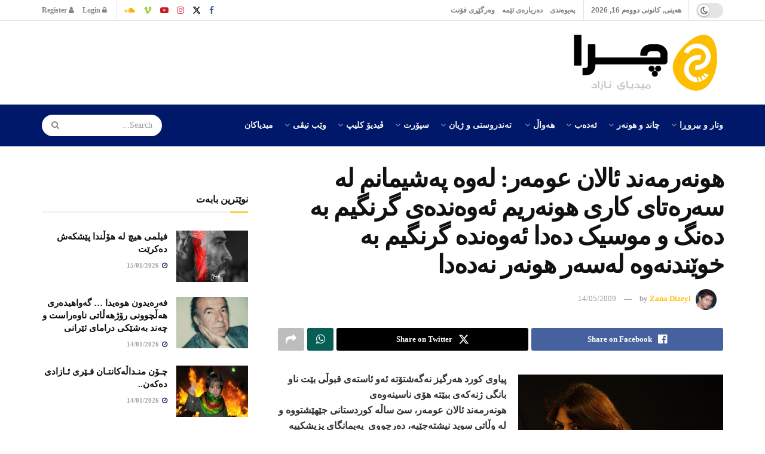

--- FILE ---
content_type: text/css
request_url: https://chra.tv/wp-content/plugins/jnews-tiktok/assets/css/frontend.css?ver=12.0.0
body_size: 1172
content:
/** Footer Tiktok **/
.jeg_tiktok_feed {
	position: relative;
	text-align: center;
}

.jeg_tiktok_heading {
	font-size: 11px;
	letter-spacing: 1px;
	text-transform: uppercase;
	position: absolute;
	left: 0;
	right: 0;
	top: 50%;
	-webkit-transform: translateY(-50%);
	-ms-transform: translateY(-50%);
	-o-transform: translateY(-50%);
	transform: translateY(-50%);
	margin: auto;
	z-index: 2;
	text-align: center;
}

.jeg_tiktok_heading > a {
	background: #fff;
	padding: 8px 20px;
	border-radius: 25px;
	color: #212121;
}

.jeg_tiktok_heading > a .fa {
	font-size: 12px;
}

.jeg_tiktok_feed {
	position: relative;
}

.jeg_tiktok_feed .jeg_tiktok_heading > a,
.jeg_footer.dark .jeg_tiktok_feed .jeg_tiktok_heading > a {
	color: #212121;
}

.jeg_tiktok_feed .tiktok-pics.col5 li {
	width: 20%;
}

.jeg_tiktok_feed .tiktok-pics.col6 li {
	width: 16.666666667%;
}

.jeg_tiktok_feed .tiktok-pics.col7 li {
	width: 14.285714286%;
}

.jeg_tiktok_feed .tiktok-pics.col8 li {
	width: 12.5%;
}

.jeg_tiktok_feed .tiktok-pics.col9 li {
	width: 11.11111111%;
}

.jeg_tiktok_feed .tiktok-pics.col10 li {
	width: 10%;
}

.jeg_tiktok_feed .tiktok-pics li {
	float: left;
	overflow: hidden;
	-webkit-transition: .2s cubic-bezier(0.25, 0.46, 0.45, 0.94);
	transition: .2s cubic-bezier(0.25, 0.46, 0.45, 0.94);
}

.jeg_tiktok_feed .tiktok-pics li a {
	display: block;
	overflow: hidden;
	position: relative;
}

.jeg_tiktok_widget img,
.jeg_tiktok_feed img {
	object-fit: cover;
}

.jeg_tiktok_feed .normal li:hover {
	opacity: 0.6;
}

.jeg_tiktok_feed .zoom li .thumbnail-container,
.jeg_tiktok_feed .zoom-rotate li .thumbnail-container {
	-webkit-transition: 1s linear;
	transition: 1s linear;
}

.jeg_tiktok_feed .zoom li:hover .thumbnail-container {
	-webkit-transform: scale(1.3);
	transform: scale(1.3);
	-webkit-transition: 1.5s ease-out;
	transition: 1.5s ease-out;
}

.jeg_tiktok_feed .zoom-rotate li:hover .thumbnail-container {
	-webkit-transform: scale(1.3) rotate(10deg);
	transform: scale(1.3) rotate(10deg);
	-webkit-transition: 1.5s ease-out;
	transition: 1.5s ease-out;
}

.jeg_tiktok_feed .zoom li:hover a:after,
.jeg_tiktok_feed .zoom-rotate li:hover a:after {
	opacity: .4;
	-webkit-transform: scale(1);
	transform: scale(1);
}

.jeg_tiktok_feed .zoom li a:after,
.jeg_tiktok_feed .zoom-rotate li a:after {
	content: '';
	position: absolute;
	z-index: 1;
	opacity: 0;
	left: 0;
	right: 0;
	top: 0;
	bottom: 0;
	border: 8px solid #fff;
	-webkit-transform: scale(1.2);
	transform: scale(1.2);
	-webkit-transition: .2s ease-out;
	transition: .2s ease-out;
}

.jeg_tiktok_feed .icon li:hover a:before,
.jeg_tiktok_feed .like li:hover a:before,
.jeg_tiktok_feed .comment li:hover a:before {
	opacity: .5;
}

.jeg_tiktok_feed .icon a:before,
.jeg_tiktok_feed .like a:before,
.jeg_tiktok_feed .comment a:before {
	content: '';
	display: block;
	width: 100%;
	height: 100%;
	background: #000;
	opacity: 0;
	position: absolute;
	-webkit-transition: .2s cubic-bezier(0.25, 0.46, 0.45, 0.94);
	transition: .2s cubic-bezier(0.25, 0.46, 0.45, 0.94);
	z-index: 1;
}

.jeg_tiktok_feed .icon li:hover a:after,
.jeg_tiktok_feed .like li:hover .fa,
.jeg_tiktok_feed .comment li:hover .fa {
	opacity: 1;
	-webkit-transform: translate(-50%, -50%);
	transform: translate(-50%, -50%);
}

.jeg_tiktok_feed .icon a:after {
	content: '';
	background: url('../img/tiktok-icon-white.svg');
	background-position: center center;
	background-repeat: no-repeat;
	width: 32px;
	height: 32px;
	display: inline-block;
	vertical-align: text-bottom;
}

.jeg_tiktok_feed .icon a:after,
.jeg_tiktok_feed .like .fa, .jeg_tiktok_feed .comment .fa {
	display: block;
	position: absolute;
	color: #ffffff;
	top: 50%;
	left: 50%;
	opacity: 0;
	z-index: 1;
	-webkit-transform: translate(-50%, 50%);
	transform: translate(-50%, 50%);
	-webkit-transition: .2s cubic-bezier(0.25, 0.46, 0.45, 0.94);
	transition: .2s cubic-bezier(0.25, 0.46, 0.45, 0.94);
}

.jeg_tiktok_feed .like .fa, .jeg_tiktok_feed .comment .fa {
	font-family: inherit;
	font-size: 16px;
}

.jeg_tiktok_feed .like .fa:before, .jeg_tiktok_feed .comment .fa:before {
	margin-right: 6px;
	font-family: 'FontAwesome';
}

ul.tiktok-pics {
	padding-left: 0;
	list-style-type: none;
	margin: 0;
}

@media only screen and (max-width: 768px) {
    /* Tiktok Feed */
    .jeg_tiktok_feed .tiktok-pics.col7 li {
        width: 33.333333333%;
    }
    .jeg_tiktok_feed .tiktok-pics.col8 li,
    .jeg_tiktok_feed .tiktok-pics.col9 li {
        width: 25%;
    }
    .jeg_tiktok_feed .tiktok-pics.col10 li {
        width: 20%;
    }

    .jeg_tiktok_feed .tiktok-pics.col7 li:nth-child(n+7),
    .jeg_tiktok_feed .tiktok-pics.col8 li:nth-child(n+9),
    .jeg_tiktok_feed .tiktok-pics.col9 li:nth-child(n+9),
    .jeg_tiktok_feed .tiktok-pics.col10 li:nth-child(n+11) {
        display: none;
    }
}

@media only screen and (max-width: 767px) {
    /* Tiktok Feed */
    .jeg_tiktok_feed .tiktok-pics.col6 li {
        width: 33.333333333%;
    }
    .jeg_tiktok_feed .tiktok-pics.col6 li:nth-child(n+7) {
        display: none;
    }

    /* Tiktok Feed */
    .jeg_tiktok_feed .tiktok-pics.col6 li {
        width: 33.333333333%;
    }
    .jeg_tiktok_feed .tiktok-pics.col6 li:nth-child(n+7) {
        display: none;
    }
}

.jeg_btn-tiktok .fa:before {
	content: '';
	background: url('../img/tiktok-small-black.svg');
	background-position: center center;
	background-repeat: no-repeat;
	width: 12px;
	height: 12px;
	display: inline-block;
	vertical-align: text-bottom;
	margin-right: 5px;
}

.jeg_tiktok_widget.jeg_grid_thumb_widget .icon a:after {
    content: '';
	background: url('../img/tiktok-icon-white.svg');
	background-position: center center;
	background-repeat: no-repeat;
	width: 32px;
	height: 32px;
	display: inline-block;
	vertical-align: text-bottom;
}

.jeg_tiktok_feed .thumbnail-container.size-1000 img,
.jeg_tiktok_widget .thumbnail-container.size-1000 img {
	margin: auto;
}

.jnews-dark-mode .jeg_tiktok_heading > a {
    background-color: var(--j-darkgrey-bg-color) !important;
}

.jnews-dark-mode .jeg_tiktok_widget_heading > a {
    background-color: var(--j-darkgrey-bg-color) !important;
}

.jnews-dark-mode .jeg_tiktok_feed .jeg_tiktok_heading > a,
.jnews-dark-mode .jeg_footer.dark .jeg_tiktok_feed .jeg_tiktok_heading > a {
    color: var(--j-link-txt-color) !important;
}

.jnews-dark-mode .jeg_tiktok_feed .jeg_tiktok_widget_heading > a,
.jnews-dark-mode .jeg_footer.dark .jeg_tiktok_feed .jeg_tiktok_widget_heading > a {
    color: var(--j-link-txt-color) !important;
}

.jnews-dark-mode .jeg_btn-tiktok .fa:before {
	background: url('../img/tiktok-small-white.svg');
	background-position: center center;
	background-repeat: no-repeat;
}

.rtl .jeg_grid_thumb_widget .tiktok-pics li {
    float: right;
    margin-left: 2.564102564102564%;
    margin-right: 0px;
}

.rtl .jeg_grid_thumb_widget .tiktok-pics li.last {
    margin-left: 0px;
}

.rtl .jeg_tiktok_feed .tiktok-pics li {
    float: right;
}
